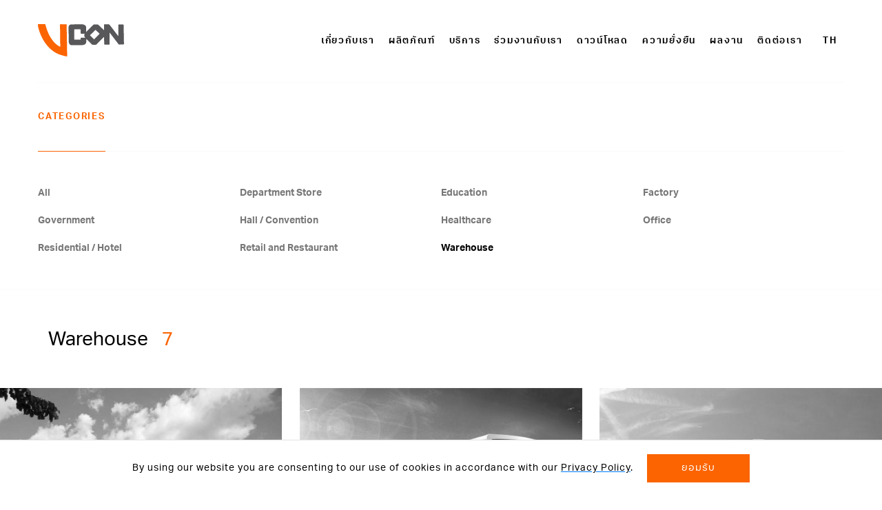

--- FILE ---
content_type: text/html; charset=UTF-8
request_url: https://www.vconthai.com/th/projects/warehouse
body_size: 4462
content:
<!DOCTYPE html>
<html lang="th">
<head> 
    <script>
        if (navigator.appName.indexOf("Internet Explorer") != -1 ||
            navigator.userAgent.match(/Trident.*rv[ :]*11\./) &&
            PAGETEMPLATE != 'detect_ie') {
            //This user uses Internet Explorer
            var base_url = "https://www.vconthai.com";
            window.location = base_url + "/detectie";
        }
    </script>
    <meta http-equiv="X-UA-Compatible" content="IE=edge">
    <meta property="og:type" content="website" />
    <meta property="og:title" content="Warehouse - VCON Thai" />
    <meta property="og:description" content="" />
    <meta property="og:site_name" content="VCON Thai" />
    <meta property="og:url" content="https://www.vconthai.com/th/projects/warehouse" />
    <meta property="og:image" content="/application/themes/kos/images/thumb.jpg" />
    <meta property="og:image:alt" content="Warehouse - VCON Thai" />

    <link rel="stylesheet" type="text/css" href="/application/themes/kos/css/global.css?v=1769004894">
	                            <link rel="stylesheet" type="text/css" href="/application/themes/kos/css/projects.css?v=1769004894">
     

    
<title>Warehouse - VCON Thai</title>

<meta http-equiv="content-type" content="text/html; charset=UTF-8"/>
<meta name="generator" content="concrete5"/>
<link rel="canonical" href="https://www.vconthai.com/th/projects/warehouse">
<script type="text/javascript">
    var CCM_DISPATCHER_FILENAME = "/index.php";
    var CCM_CID = 408;
    var CCM_EDIT_MODE = false;
    var CCM_ARRANGE_MODE = false;
    var CCM_IMAGE_PATH = "/concrete/images";
    var CCM_TOOLS_PATH = "/index.php/tools/required";
    var CCM_APPLICATION_URL = "https://www.vconthai.com";
    var CCM_REL = "";
    var CCM_ACTIVE_LOCALE = "th_TH";
</script>

<link href="/concrete/css/font-awesome.css?ccm_nocache=1023248beb8c0c1d55458c259ba56e5c93dd374e" rel="stylesheet" type="text/css" media="all">
<script type="text/javascript" src="/concrete/js/jquery.js?ccm_nocache=1023248beb8c0c1d55458c259ba56e5c93dd374e"></script>
<!--[if lt IE 9]><script type="text/javascript" src="/concrete/js/ie/html5-shiv.js?ccm_nocache=1023248beb8c0c1d55458c259ba56e5c93dd374e"></script><![endif]-->
<!--[if lt IE 9]><script type="text/javascript" src="/concrete/js/ie/respond.js?ccm_nocache=1023248beb8c0c1d55458c259ba56e5c93dd374e"></script><![endif]-->
<link href="/concrete/blocks/page_list/view.css?ccm_nocache=1023248beb8c0c1d55458c259ba56e5c93dd374e" rel="stylesheet" type="text/css" media="all">
<script type="text/javascript" id="zsiqchat">
var $zoho=$zoho || {};$zoho.salesiq = $zoho.salesiq || {widgetcode:"1545a59f1b1b474eaee3213f3213703645c646bbdd39202679e74a07be4c89819e885578c33f1e8410b2bbe8de4d958c", values:{},ready:function(){}};var d=document;s=d.createElement("script");s.type="text/javascript";s.id="zsiqscript";s.defer=true;s.src="https://salesiq.zoho.com/widget";t=d.getElementsByTagName("script")[0];t.parentNode.insertBefore(s,t);
</script>

<!-- Global site tag (gtag.js) - Google Analytics -->
<script async src="https://www.googletagmanager.com/gtag/js?id=UA-62652642-1"></script>
<script>
  window.dataLayer = window.dataLayer || [];
  function gtag(){dataLayer.push(arguments);}
  gtag('js', new Date());

  gtag('config', 'UA-62652642-1');
</script>

<!-- Google Tag Manager -->
<script>(function(w,d,s,l,i){w[l]=w[l]||[];w[l].push({'gtm.start':
new Date().getTime(),event:'gtm.js'});var f=d.getElementsByTagName(s)[0],
j=d.createElement(s),dl=l!='dataLayer'?'&l='+l:'';j.async=true;j.src=
'https://www.googletagmanager.com/gtm.js?id='+i+dl;f.parentNode.insertBefore(j,f);
})(window,document,'script','dataLayer','GTM-5B9TLB4');</script>
<!-- End Google Tag Manager -->    <meta name="viewport" content="width=device-width, initial-scale=1.0">
    <script>
        if (navigator.userAgent.match(/IEMobile\/10\.0/)) {
            var msViewportStyle = document.createElement('style')
            msViewportStyle.appendChild(
                document.createTextNode(
                    '@-ms-viewport{width:auto!important}' 
                )
            )
            document.querySelector('head').appendChild(msViewportStyle)
        }
    </script>
</head>
<body  class="no-edit x-login">

<div class="ccm-page ccm-page-id-408 page-type-page page-template-projects">
<!--
=======================================
Designed & built by KOS Design Co., Ltd
E-mail: hello(@)kos.co.th t: 02 7138625
Web: http://www.kos.co.th
=======================================
-->
<div id="overlay-load"></div> 
<header>
	<div class="h-wrapper container">
		<div class="h-left">
			<a href="https://www.vconthai.com/th/" id="logo">
						</a>
		</div>
		<div class="h-right"> 
			<div class="xs-head-toggle">
				<div>
					

    
<ul class="nav"><li class=""><a href="https://www.vconthai.com/th/about-us" target="_self" class="">เกี่ยวกับเรา</a></li><li class=""><a href="https://www.vconthai.com/th/products" target="_self" class="">ผลิตภัณฑ์</a></li><li class=""><a href="https://www.vconthai.com/th/services-th" target="_self" class="">บริการ</a></li><li class=""><a href="https://www.vconthai.com/th/careers" target="_self" class="">ร่วมงานกับเรา</a></li><li class=""><a href="https://www.vconthai.com/th/download" target="_self" class="">ดาวน์โหลด</a></li><li class=""><a href="https://www.vconthai.com/th/sustainability" target="_self" class="">ความยั่งยืน</a></li><li class="nav-path-selected"><a href="https://www.vconthai.com/th/projects" target="_self" class="nav-path-selected">ผลงาน</a></li><li class=""><a href="https://www.vconthai.com/th/contact-us" target="_self" class="">ติดต่อเรา</a></li></ul>
					

    
<div class="switch-language">

    <div class="active">
                                        
                TH
                                                                </div>

    <ul class="list">  
                                    
                <li>
                <a class="" href="https://www.vconthai.com/projects/warehouse" title="English" class="">
                    EN                </a>
                </li>
                
             
                     
                                    
                <li>
                <a class="" href="https://www.vconthai.com/jp/projects/warehouse" title="日本語" class="">
                    JP                </a>
                </li>
                
             
                                    
                <li>
                <a class="" href="https://www.vconthai.com/https-www-vconthai-com-cn-about-us" title="中文" class="">
                                    </a>
                </li>
                
             
            </ul>

</div>
				</div>
			</div>
			<div class="xs-head-bars">
				<div>
					<span></span>
					<span></span>
					<span></span>
				</div>
			</div>
		</div>	
	</div>
</header>
<article>

<div class="projects-bar">
	<div class="container">
		<ul>
			<li class="active">categories</li>
		</ul>
	</div>
</div>

<!-- <div class="projects-detail">
	<div class="detail">
		<div class="container">
			<div class="detail-top">
				<div class="detail-name">name</div>
				<div class="detail-close">close</div>
			</div>
			<div class="detail-bottom">
				<div class="detail-text">
					<div>
						<div>year</div>
						<div class="year">2020</div>
					</div>
					<div>
						<div>scale</div>
						<div class="scale">2020</div>
					</div>
					<div>
						<div>project type</div>
						<div class="type">2020</div>
					</div>
				</div>
				<div class="detail-arrows">
					<div class="prev">prev</div>
					<div class="next">next</div>
				</div>
			</div>
		</div>
	</div>
	<div class="slide"></div>
</div> -->

<div class="projects-categories">
	
	

    
<div class="container">
<ul>

			<!-- echo '<li><a href="'. $pURL .'" data-value="all">All</a></li>';  -->
			<!-- $onetime = false; -->
			<li><a href="https://www.vconthai.com/th/projects" data-value="all">All</a></li>
			
	<li class=""><a href="https://www.vconthai.com/th/projects/department-store" >Department Store</a></li>	
	

	<li class=""><a href="https://www.vconthai.com/th/projects/education" >Education</a></li>	
	

	<li class=""><a href="https://www.vconthai.com/th/projects/factory" >Factory</a></li>	
	

	<li class=""><a href="https://www.vconthai.com/th/projects/government" >Government</a></li>	
	

	<li class=""><a href="https://www.vconthai.com/th/projects/hall-convention" >Hall / Convention</a></li>	
	

	<li class=""><a href="https://www.vconthai.com/th/projects/healthcare" >Healthcare</a></li>	
	

	<li class=""><a href="https://www.vconthai.com/th/projects/office" >Office</a></li>	
	

	<li class=""><a href="https://www.vconthai.com/th/projects/residential-hotel" >Residential / Hotel</a></li>	
	

	<li class=""><a href="https://www.vconthai.com/th/projects/retail-and-restaurant" >Retail and Restaurant</a></li>	
	

	<li class="active"><a href="https://www.vconthai.com/th/projects/warehouse" >Warehouse</a></li>	
	


</ul>
</div>

		
	
	
</div>

<div class="projects-pagelist">

	

    


<div class="projects-detail">
	<div class="container">
		<div class="detail">
			
				<div class="detail-top">
					<div class="detail-name">name</div>
					<div class="detail-close">close</div>
				</div>
				<div class="detail-bottom">
					<div class="detail-text">
						<div>
							<div>year</div>
							<div class="year">2020</div>
						</div>
						<div>
							<div>scale</div>
							<div class="scale">2020</div>
						</div>
						<div>
							<div>project type</div>
							<div class="type">2020</div>
						</div>
					</div>
					<div class="detail-arrows">
						<div class="prev"></div>
						<div class="next"></div> 
					</div>
				</div>
			
		</div>
		<div class="content">
			<img src="" alt="">
		</div>
	</div>
	</div>




<div class="container">
    <div class="total">
        <div>Warehouse</div><span>7</span>
    </div>
</div>

<div class="grid are-images-unloaded" data-bid="1647">
	<div class="grid__col-sizer"></div>
  	<div class="grid__gutter-sizer"></div>

	
    <div class="grid__item" data-name="SPP Warehouse" data-year="" data-scale="" data-type="Warehouse">
		
		<img src="/application/files/6616/1724/7829/SPP_Warehouse.jpg" alt="SPP Warehouse.jpg">
		<p>SPP Warehouse</p>
      
    </div>
	
    <div class="grid__item" data-name="Suvarnabhumi Cargo" data-year="" data-scale="" data-type="Warehouse">
		
		<img src="/application/files/7216/1724/7901/Suvarnabhumi_Cargo.jpg" alt="Suvarnabhumi Cargo.jpg">
		<p>Suvarnabhumi Cargo</p>
      
    </div>
	
    <div class="grid__item" data-name="TAS Logistic warehouse" data-year="" data-scale="" data-type="Warehouse">
		
		<img src="/application/files/7216/1724/9938/TAS_Logistic_warehouse.jpg" alt="TAS Logistic warehouse.jpg">
		<p>TAS Logistic warehouse</p>
      
    </div>
	
    <div class="grid__item" data-name="T Park" data-year="" data-scale="" data-type="Warehouse">
		
		<img src="/application/files/6416/1724/7924/T_Park.jpg" alt="T Park.jpg">
		<p>T Park</p>
      
    </div>
	
    <div class="grid__item" data-name="PRO IND WAREHOUSE" data-year="" data-scale="" data-type="Warehouse">
		
		<img src="/application/files/1417/5550/2248/PRO_IND__WAREHOUSE.jpg" alt="PRO IND  WAREHOUSE.jpg">
		<p>PRO IND WAREHOUSE</p>
      
    </div>
	
    <div class="grid__item" data-name="Nestle Cargo" data-year="1999" data-scale="90,000 m2" data-type="Warehouse">
		
		<img src="/application/files/2216/1716/7361/Nestle_Cargo.jpg" alt="Nestle Cargo.jpg">
		<p>Nestle Cargo</p>
      
    </div>
	
    <div class="grid__item" data-name="AEON Warehouse Sihanuville" data-year="" data-scale="" data-type="Warehouse">
		
		<img src="/application/files/5416/7893/9147/AEON_warehouse_Sihanuville.jpg" alt="AEON warehouse Sihanuville.jpg">
		<p>AEON Warehouse Sihanuville</p>
      
    </div>
	
</div>

<!-- <div class="page-load-status">
	<div class="loader-ellips infinite-scroll-request">
		<span class="loader-ellips__dot"></span>
		<span class="loader-ellips__dot"></span>
		<span class="loader-ellips__dot"></span>
		<span class="loader-ellips__dot"></span>
	</div> 
	<p class="infinite-scroll-last">End of content</p>
	<p class="infinite-scroll-error">No more pages to load</p>
</div> -->


	
</div>



</article>

<footer>
	<div class="f-wrapper container">
		<div class="f-top">
			

    

    
<nav><ul><li class=""><a href="https://www.vconthai.com/th/about-us" target="_self" class="">เกี่ยวกับเรา</a><ul><li class=""><a href="https://www.vconthai.com/th/about-us/%E0%B8%9A%E0%B8%97%E0%B8%84%E0%B8%A7%E0%B8%B2%E0%B8%A1" target="_self" class="">บทความ</a></li></ul></li><li class=""><a href="https://www.vconthai.com/th/products" target="_self" class="">ผลิตภัณฑ์</a><ul><li class=""><a href="https://www.vconthai.com/th/products/hollow-core-slab" target="_self" class="">แผ่นพื้นคอนกรีตสำเร็จรูปชนิดรูกลวง</a></li><li class=""><a href="https://www.vconthai.com/th/products/hollow-core-wall-panel" target="_self" class="">ผนังคอนกรีตสําเร็จรูป Hollow Core</a></li><li class=""><a href="https://www.vconthai.com/th/products/architectural-concrete" target="_self" class="">สถาปัตยกรรมคอนกรีตสําเร็จรูป</a></li><li class=""><a href="https://www.vconthai.com/th/products/glass-fiber-reinforced-concrete" target="_self" class="">คอนกรีตเสริมใยแก้ว</a></li><li class=""><a href="https://www.vconthai.com/th/products/precast-column-and-beam" target="_self" class="">เสาและคานคอนกรีตสำเร็จรูป</a></li><li class=""><a href="https://www.vconthai.com/th/products/precast-concrete-gutter" target="_self" class="">รางคอนกรีตสำเร็จรูป</a></li><li class=""><a href="https://www.vconthai.com/th/products/wire-mesh" target="_self" class="">ตะแกรงเหล็กไวร์เมช</a></li><li class=""><a href="https://www.vconthai.com/th/products/prestressed-concrete-pile" target="_self" class="">เสาเข็มคอนกรีตอัดแรง</a></li><li class=""><a href="https://www.vconthai.com/th/products/construction-materials-global-trading-business" target="_self" class="">ธุรกิจจัดหาวัสดุจากทั่วโลก</a></li></ul></li><li class=""><a href="https://www.vconthai.com/th/services-th" target="_self" class="">บริการ</a><ul><li class=""><a href="https://www.vconthai.com/th/services-th/installation-service-th" target="_self" class="">บริการติดตั้งคอนกรีตสำเร็จรูป</a></li><li class=""><a href="https://www.vconthai.com/th/services-th/design-service-th" target="_self" class="">บริการออกแบบคอนกรีตสำเร็จรูป</a></li></ul></li><li class=""><a href="https://www.vconthai.com/th/careers" target="_self" class="">ร่วมงานกับเรา</a></li><li class=""><a href="https://www.vconthai.com/th/download" target="_self" class="">ดาวน์โหลด</a></li><li class=""><a href="https://www.vconthai.com/th/sustainability" target="_self" class="">ความยั่งยืน</a></li><li class="nav-path-selected"><a href="https://www.vconthai.com/th/projects" target="_self" class="nav-path-selected">ผลงาน</a><ul><li class=""><a href="https://www.vconthai.com/th/projects/department-store" target="_self" class="">Department Store</a></li><li class=""><a href="https://www.vconthai.com/th/projects/education" target="_self" class="">Education</a></li><li class=""><a href="https://www.vconthai.com/th/projects/factory" target="_self" class="">Factory</a></li><li class=""><a href="https://www.vconthai.com/th/projects/government" target="_self" class="">Government</a></li><li class=""><a href="https://www.vconthai.com/th/projects/hall-convention" target="_self" class="">Hall / Convention</a></li><li class=""><a href="https://www.vconthai.com/th/projects/healthcare" target="_self" class="">Healthcare</a></li><li class=""><a href="https://www.vconthai.com/th/projects/office" target="_self" class="">Office</a></li><li class=""><a href="https://www.vconthai.com/th/projects/residential-hotel" target="_self" class="">Residential / Hotel</a></li><li class=""><a href="https://www.vconthai.com/th/projects/retail-and-restaurant" target="_self" class="">Retail and Restaurant</a></li><li class="nav-selected nav-path-selected"><a href="https://www.vconthai.com/th/projects/warehouse" target="_self" class="nav-selected nav-path-selected">Warehouse</a></li></ul></li><li class=""><a href="https://www.vconthai.com/th/contact-us" target="_self" class="">ติดต่อเรา</a></li></ul></nav>

		</div>
		<div class="f-bottom">
			<div class="social">
				

    

    <ul>
	<li><a href="https://www.facebook.com/vcongroup/"><picture><!--[if IE 9]><video style='display: none;'><![endif]--><!--[if IE 9]></video><![endif]--><img src="/application/files/3216/1976/1993/facebook.png" alt="facebook.png" width="20" height="20"></picture></a></li>
	<li><a href="https://www.instagram.com/vcongroup/"><picture><!--[if IE 9]><video style='display: none;'><![endif]--><!--[if IE 9]></video><![endif]--><img src="/application/files/8716/1976/1992/instagram.png" alt="instagram.png" width="20" height="20"></picture></a></li>
	<li><a href="https://www.linkedin.com/company/vcon-group/"><picture><!--[if IE 9]><video style='display: none;'><![endif]--><!--[if IE 9]></video><![endif]--><img src="/application/files/2916/1976/1992/linkedin.png" alt="linkedin.png" width="20" height="20"></picture></a></li>
	<li><a href="https://www.vconthai.com/application/files/5616/1978/3508/Line_VCON-02.jpg"><picture><!--[if IE 9]><video style='display: none;'><![endif]--><!--[if IE 9]></video><![endif]--><img src="/application/files/2816/1976/1659/line.png" alt="line.png" width="20" height="20"></picture></a>&nbsp;
	<ul>
		<li><picture><!--[if IE 9]><video style='display: none;'><![endif]--><!--[if IE 9]></video><![endif]--><img src="/application/files/5616/1978/3508/Line_VCON-02.jpg" alt="Line VCON-02.jpg" width="100" height="93"></picture></li>
	</ul>
	</li>
</ul>


 
			</div>
			<div class="text">
				

    <ul>
	<li><a href="https://www.vconthai.com/th/privacy-policy">นโยบายความเป็นส่วนตัว</a></li>
	<li><a href="https://www.vconthai.com/th/terms-conditions">ข้อตกลงและเงื่อนไข</a></li>
	<li>&copy; 2025 VCON GROUP All Rights Reserved.</li>
</ul>

			</div>
		</div>
	</div>
</footer>

<div class="cookie">
	

    <p>By using our website you are consenting to our use of cookies in accordance with our <u><a href="https://www.vconthai.com/privacy-policy"><span style="color:#000000;">Privacy Policy</span></a></u>.</p>

	<div class="accept" data-cookie="cookie">ยอมรับ</div> 
</div>

</div>
 

<script src="/application/themes/kos/libs/scrollreveal.js"></script>
<script src="/application/themes/kos/libs/jquery.enllax.js"></script>
<script src="https://cdnjs.cloudflare.com/ajax/libs/animejs/2.0.2/anime.min.js"></script>


	<script src="https://unpkg.com/infinite-scroll@3/dist/infinite-scroll.pkgd.js"></script>
	<script src="https://unpkg.com/masonry-layout@4/dist/masonry.pkgd.min.js"></script>
<script src="/application/themes/kos/libs/jquery.cookie.js"></script>
<script src="/application/themes/kos/libs/jquery.lazy.min.js"></script>
<script src="/application/themes/kos/libs/csselect/classie.js"></script>
<script src="/application/themes/kos/libs/csselect/selectFx.js"></script>	 
<script src="/application/themes/kos/libs/slick/slick.js"></script>	
<!-- <script src="/application/themes/kos/libs/bxslider/jquery.bxslider.js"></script> -->
<script src="/application/themes/kos/js/script.js"></script>
<script src="/application/themes/kos/js/global.js?v=1769004894"></script>
		
<script src="/application/themes/kos/js/projects.js?v=1769004894"></script>
	

<!-- Google Tag Manager (noscript) -->
<noscript><iframe src="https://www.googletagmanager.com/ns.html?id=GTM-5B9TLB4"
height="0" width="0" style="display:none;visibility:hidden"></iframe></noscript>
<!-- End Google Tag Manager (noscript) -->


<!-- Global site tag (gtag.js) - Google Analytics -->
<script async src="https://www.googletagmanager.com/gtag/js?id=UA-62652642-1"></script>
<script>
  window.dataLayer = window.dataLayer || [];
  function gtag(){dataLayer.push(arguments);}
  gtag('js', new Date());

  gtag('config', 'UA-62652642-1');
</script>

<!-- Google Tag Manager (noscript) -->
<noscript><iframe src="https://www.googletagmanager.com/ns.html?id=GTM-5B9TLB4"
height="0" width="0" style="display:none;visibility:hidden"></iframe></noscript>
<!-- End Google Tag Manager (noscript) --><script type="text/javascript" src="/concrete/blocks/switch_language/view.js?ccm_nocache=1023248beb8c0c1d55458c259ba56e5c93dd374e"></script>

</body>
</html>

--- FILE ---
content_type: text/css
request_url: https://www.vconthai.com/application/themes/kos/css/projects.css?v=1769004894
body_size: 1754
content:
@import url(//use.typekit.net/jvs2wuq.css);
.projects-pagelist .total div, .projects-pagelist .total span, .projects-detail .detail .detail-bottom .detail-text > div > div:last-child { font-family: 'aktiv-grotesk',Helvetica,Arial,sans-serif; font-weight: 400; font-style: normal; }

.projects-bar .container ul li, .projects-bar .container ul li.active, .projects-categories .container ul li a, .projects-detail .detail .detail-top .detail-name, .projects-detail .detail .detail-top .detail-close, .projects-detail .detail .detail-bottom .detail-text > div > div:first-child { font-family: 'aktiv-grotesk',Helvetica,Arial,sans-serif; font-weight: 700; font-style: normal; }

.projects-bar .container { border-bottom: 1px solid rgba(228, 228, 228, 0.2); }
@media (min-width: 576px) { .projects-bar .container { padding-left: 0; padding-right: 0; } }
.projects-bar .container ul { display: flex; display: -webkit-flex; margin: 0; padding: 0; list-style-type: none; }
.projects-bar .container ul li { padding: 40px 0; font-size: 13px; color: gray; letter-spacing: 1.77px; text-transform: uppercase; }
.projects-bar .container ul li.active { font-size: 13px; color: #FB6400; letter-spacing: 1.77px; text-transform: uppercase; border-bottom: 1px solid #FB6400; margin-bottom: -1px; }

@media (min-width: 576px) { .projects-categories .container { padding-left: 0; padding-right: 0; } }
.projects-categories .container ul { display: flex; display: -webkit-flex; margin: 0; padding: 0; list-style-type: none; padding: 40px 0; flex-wrap: wrap; }
.projects-categories .container ul li { flex-basis: 25%; }
@media (max-width: 768px) { .projects-categories .container ul li { flex-basis: 50%; } }
.projects-categories .container ul li.active a { color: #000; }
.projects-categories .container ul li a { width: max-content; font-size: 14px; color: #777777; letter-spacing: 0; line-height: 40px; cursor: pointer; display: flex; display: -webkit-flex; align-items: center; -webkit-align-items: center; -webkit-transition: all 0.5s; -moz-transition: all 0.5s; -o-transition: all 0.5s; transition: all 0.5s; -ms-transition: all 0.5s; }
.projects-categories .container ul li a:after { content: ''; width: 20px; height: 1px; display: inline-block; background: #FB6400; opacity: 0; margin-left: 10px; -webkit-transition: all 0.5s; -moz-transition: all 0.5s; -o-transition: all 0.5s; transition: all 0.5s; -ms-transition: all 0.5s; -webkit-transform: translateX(100%); -moz-transform: translateX(100%); -o-transform: translateX(100%); -ms-transform: translateX(100%); transform: translateX(100%); }
.projects-categories .container ul li a:hover { color: #000; }
.projects-categories .container ul li a:hover:after { opacity: 1; -webkit-transform: translateX(0%); -moz-transform: translateX(0%); -o-transform: translateX(0%); -ms-transform: translateX(0%); transform: translateX(0%); }

.projects-pagelist { border-top: 1px solid rgba(228, 228, 228, 0.2); padding: 50px 0; }
.projects-pagelist .total { display: flex; display: -webkit-flex; padding: 0 0 50px 0; }
.projects-pagelist .total div { color: #000; font-size: 28px; letter-spacing: 0; margin-right: 20px; }
.projects-pagelist .total span { color: #fb6400; font-size: 28px; letter-spacing: 0; }

.projects-detail { background: #000; width: 100vw; height: 100vh; position: fixed; top: 0; left: 0; z-index: 999; display: none; -webkit-animation: fadeIn .5s; animation: fadeIn .5s; }
.projects-detail.active { display: block; -webkit-animation: fadeIn .5s; animation: fadeIn .5s; }
.projects-detail .detail .detail-top { display: flex; display: -webkit-flex; justify-content: space-between; -webkit-justify-content: space-between; align-items: flex-start; -webkit-align-items: flex-start; padding: 20px 0; border-bottom: 1px solid rgba(255, 255, 255, 0.18); }
.projects-detail .detail .detail-top .detail-name { color: #fff; font-size: 38px; letter-spacing: 0; }
.projects-detail .detail .detail-top .detail-close { color: #fff; font-size: 13px; letter-spacing: 1.77px; text-transform: uppercase; display: flex; display: -webkit-flex; justify-content: center; -webkit-justify-content: center; align-items: center; -webkit-align-items: center; position: relative; cursor: pointer; }
.projects-detail .detail .detail-top .detail-close:after { content: ''; width: 10px; height: 2px; margin-left: 10px; background: #fb6400; display: inline-block; }
.projects-detail .detail .detail-bottom { padding: 20px 0; display: flex; display: -webkit-flex; justify-content: space-between; -webkit-justify-content: space-between; align-items: center; -webkit-align-items: center; }
.projects-detail .detail .detail-bottom .detail-text { display: flex; display: -webkit-flex; }
.projects-detail .detail .detail-bottom .detail-text > div { margin-right: 50px; }
.projects-detail .detail .detail-bottom .detail-text > div:last-child { margin-right: 0; }
.projects-detail .detail .detail-bottom .detail-text > div > div:first-child { color: #fff; font-size: 12px; letter-spacing: 1.63px; text-transform: uppercase; }
.projects-detail .detail .detail-bottom .detail-text > div > div:last-child { font-size: 14px; color: #8A8A8A; letter-spacing: 0; line-height: 32px; }
.projects-detail .detail .detail-bottom .detail-arrows { color: #fff; display: flex; display: -webkit-flex; display: none; }
.projects-detail .detail .detail-bottom .detail-arrows .prev { border-right: none; width: 50px; height: 50px; background: transparent; cursor: pointer; position: relative; overflow: hidden; border: 1px solid rgba(255, 255, 255, 0.18); margin-right: 5px; -webkit-transition: all 0.5s; -moz-transition: all 0.5s; -o-transition: all 0.5s; transition: all 0.5s; -ms-transition: all 0.5s; display: flex; display: -webkit-flex; justify-content: center; -webkit-justify-content: center; align-items: center; -webkit-align-items: center; }
.projects-detail .detail .detail-bottom .detail-arrows .prev:hover:before { border: solid #fff; border-width: 0 1px 1px 0; }
.projects-detail .detail .detail-bottom .detail-arrows .prev:hover:after { -webkit-transform: translateX(0%) rotate(45deg); -moz-transform: translateX(0%) rotate(45deg); -o-transform: translateX(0%) rotate(45deg); -ms-transform: translateX(0%) rotate(45deg); transform: translateX(0%) rotate(45deg); }
.projects-detail .detail .detail-bottom .detail-arrows .prev:before { content: ''; border: solid #fff; border-width: 0 1px 1px 0; display: inline-block; padding: 4px; z-index: 1; -webkit-transform: rotate(135deg); -moz-transform: rotate(135deg); -o-transform: rotate(135deg); -ms-transform: rotate(135deg); transform: rotate(135deg); }
.projects-detail .detail .detail-bottom .detail-arrows .prev:after { content: ''; position: absolute; width: 100px; height: 100px; background: #FB6400; -webkit-transform: translateX(100%) rotate(45deg); -moz-transform: translateX(100%) rotate(45deg); -o-transform: translateX(100%) rotate(45deg); -ms-transform: translateX(100%) rotate(45deg); transform: translateX(100%) rotate(45deg); -webkit-transition: all 1s; -moz-transition: all 1s; -o-transition: all 1s; transition: all 1s; -ms-transition: all 1s; }
.projects-detail .detail .detail-bottom .detail-arrows .next { width: 50px; height: 50px; background: transparent; cursor: pointer; position: relative; overflow: hidden; border: 1px solid rgba(255, 255, 255, 0.18); -webkit-transition: all 0.5s; -moz-transition: all 0.5s; -o-transition: all 0.5s; transition: all 0.5s; -ms-transition: all 0.5s; display: flex; display: -webkit-flex; justify-content: center; -webkit-justify-content: center; align-items: center; -webkit-align-items: center; }
.projects-detail .detail .detail-bottom .detail-arrows .next:hover:before { border: solid #fff; border-width: 0 1px 1px 0; }
.projects-detail .detail .detail-bottom .detail-arrows .next:hover:after { -webkit-transform: translateX(0%) rotate(45deg); -moz-transform: translateX(0%) rotate(45deg); -o-transform: translateX(0%) rotate(45deg); -ms-transform: translateX(0%) rotate(45deg); transform: translateX(0%) rotate(45deg); }
.projects-detail .detail .detail-bottom .detail-arrows .next:before { content: ''; border: solid #fff; border-width: 0 1px 1px 0; display: inline-block; padding: 4px; z-index: 1; -webkit-transform: rotate(-45deg); -moz-transform: rotate(-45deg); -o-transform: rotate(-45deg); -ms-transform: rotate(-45deg); transform: rotate(-45deg); }
.projects-detail .detail .detail-bottom .detail-arrows .next:after { content: ''; position: absolute; width: 100px; height: 100px; background: #FB6400; -webkit-transform: translateX(-100%) rotate(45deg); -moz-transform: translateX(-100%) rotate(45deg); -o-transform: translateX(-100%) rotate(45deg); -ms-transform: translateX(-100%) rotate(45deg); transform: translateX(-100%) rotate(45deg); -webkit-transition: all 1s; -moz-transition: all 1s; -o-transition: all 1s; transition: all 1s; -ms-transition: all 1s; }
.projects-detail .content img { width: 100%; }
.projects-detail .slide { height: 80vh; }
.projects-detail .slide .slick-slide { height: 80vh; margin: 0 5px; }
.projects-detail .slide .slick-slide img { width: 100%; height: 80vh; object-fit: cover; object-position: center; padding-bottom: 10px; }

@-webkit-keyframes fadeIn { from { opacity: 0; }
  to { opacity: 1; } }
@keyframes fadeIn { from { opacity: 0; }
  to { opacity: 1; } }
.loader-ellips { display: none; font-size: 20px; /* change size here */ position: relative; width: 4em; height: 1em; margin: 10px auto; }
.loader-ellips__dot { display: block; width: 1em; height: 1em; border-radius: 0.5em; background: #555; /* change color here */ position: absolute; animation-duration: 0.5s; animation-timing-function: ease; animation-iteration-count: infinite; }
.loader-ellips__dot:nth-child(1), .loader-ellips__dot:nth-child(2) { left: 0; }
.loader-ellips__dot:nth-child(3) { left: 1.5em; }
.loader-ellips__dot:nth-child(4) { left: 3em; }
.loader-ellips__dot:nth-child(1) { animation-name: reveal; }
.loader-ellips__dot:nth-child(2), .loader-ellips__dot:nth-child(3) { animation-name: slide; }
.loader-ellips__dot:nth-child(4) { animation-name: reveal; animation-direction: reverse; }

@keyframes reveal { from { transform: scale(0.001); }
  to { transform: scale(1); } }
@keyframes slide { to { transform: translateX(1.5em); } }
.grid.are-images-unloaded { opacity: 0; }
.grid .grid__item, .grid .grid__col-sizer { width: 32%; }
@media (max-width: 768px) { .grid .grid__item, .grid .grid__col-sizer { width: 49%; } }
.grid .grid__gutter-sizer { width: 2%; }
.grid .grid__item { margin-bottom: 20px; float: left; cursor: pointer; }
.grid .grid__item:hover img { filter: grayscale(0); }
.grid .grid__item img { display: block; max-width: 100%; width: 100%; filter: grayscale(100); -webkit-transition: all 0.5s; -moz-transition: all 0.5s; -o-transition: all 0.5s; transition: all 0.5s; -ms-transition: all 0.5s; }
.grid .grid__item p { position: absolute; left: 20px; bottom: 20px; margin-bottom: 0; font-size: 20px; color: #fff; }
@media (max-width: 768px) { .grid .grid__item p { position: relative; left: 0; bottom: 0; width: 100%; background: #000; padding: 5px; font-size: 14px; } }

/* loader ellips in separate pen CSS */

/*# sourceMappingURL=projects.css.map */
 

--- FILE ---
content_type: text/javascript
request_url: https://www.vconthai.com/application/themes/kos/js/projects.js?v=1769004894
body_size: 1507
content:
$(document).ready(function () {
    ({
        init: function () {
            this.load();
            this.resize();
            // this.getPopupDetail();
            // this.getSlick();
            this.getMasonry();
            // this.getDetail();
            this.getZoom();
        },
        getZoom: function () {
            $('.grid__item').click(function(){
                $('.grid__item').removeClass('zoom');
                $(this).addClass('zoom');
            })
        }
        ,
        getDetail: function () {
            $('.grid__item').click(function(){
                var src = $(this).find('img').attr('src');
                console.log(src);
                $('.projects-detail').find('.content').find('img').attr('src',src); 
            })
        },
        getSlick: function () {
            var detail_slide = $('.projects-detail').find('.slide');

            detail_slide.slick({
                infinite: true,
                speed: 300,
                slidesToShow: 1,
                slidesToScroll: 1,
                dots: false,
                arrows: false,
                centerMode: true,
                centerPadding: '15%',
                focusOnSelect: false,
                touchMove: false,
                touchThreshold: false
            });

            $('.projects-detail').find('.prev').click(function () {

                var index = $(this).attr('data-item');
                var length = $('.grid-item').length - 1;
  
                if(index == length) {   
                    $('.projects-detail').find('.slide').slick('slickPrev');
                    $('.grid-item').eq(index).trigger('click');
                } else { 
                    $('.projects-detail').find('.slide').slick('slickGoTo', index);
                    $('.grid-item').eq(index).trigger('click'); 
                }

                // var length = $('.grid-item').length;
                // var prev = parseInt(index) - 1;
                // var next = parseInt(index) + 1;

                // if(index == 0) {
                //     prev = parseInt(length) - 1; 
                // }

                // if(next == length) { 
                //     next = 0; 
                // }

                // $('.projects-detail').find('.prev').attr('data-item', prev);
                // $('.projects-detail').find('.next').attr('data-item', next);


                // var name = $('.grid-item').eq(index).attr('data-name');
                // var year = $('.grid-item').eq(index).attr('data-year');
                // var scale = $('.grid-item').eq(index).attr('data-scale');
                // var type = $('.grid-item').eq(index).attr('data-type');
                // var project = $('.projects-detail'); 

                // project.find('.detail-name').text(name);
                // project.find('.year').text(year); 
                // project.find('.scale').text(scale);
                // project.find('.type').text(type);
                
            }); 

            $('.projects-detail').find('.next').click(function () {

                var index = $(this).attr('data-item');
                // var length = $('.grid-item').length - 1;

                if(index == 0) {  
                    $('.projects-detail').find('.slide').slick('slickNext');
                    $('.grid-item').eq(index).trigger('click');
                    
                } else { 
                    $('.projects-detail').find('.slide').slick('slickGoTo', index);
                    $('.grid-item').eq(index).trigger('click');
                }

                // var length = $('.grid-item').length;
                // var prev = parseInt(index) - 1;
                // var next = parseInt(index) + 1;

                // if(index == 0) {
                //     prev = parseInt(length) - 1; 
                // }

                // if(next == length) { 
                //     next = 0; 
                // }

                // $('.projects-detail').find('.prev').attr('data-item', prev);
                // $('.projects-detail').find('.next').attr('data-item', next);

                // var name = $('.grid-item').eq(index).attr('data-name');
                // var year = $('.grid-item').eq(index).attr('data-year');
                // var scale = $('.grid-item').eq(index).attr('data-scale');
                // var type = $('.grid-item').eq(index).attr('data-type');
                // var project = $('.projects-detail'); 

                // project.find('.detail-name').text(name);
                // project.find('.year').text(year); 
                // project.find('.scale').text(scale);
                // project.find('.type').text(type);

            });

        },
        getPopupDetail: function () {
            $('.grid').find('.grid__item').click(function(){

                var index = $(this).index();
                var name = $(this).attr('data-name');
                var year = $(this).attr('data-year');
                var scale = $(this).attr('data-scale');
                var type = $(this).attr('data-type');
                var project = $('.projects-detail');

                $('.projects-detail').find('.slide').slick('slickGoTo', index);

                project.find('.detail-name').text(name);
                project.find('.year').text(year); 
                project.find('.scale').text(scale);
                project.find('.type').text(type);

                var length = $('.grid__item').length;
                var prev = index - 1;
                var next = index + 1;

                if(index == 0) {
                    prev = length - 1;
                }

                // if(prev < 0) {
                //     prev = length;
                // }

                if(next == length) { 
                    next = 0; 
                }

                $('.projects-detail').find('.prev').attr('data-item', prev);
                $('.projects-detail').find('.next').attr('data-item', next);

                $('.projects-detail').addClass('active');

            });

            $('.detail-close').click(function(){
                $('.projects-detail').removeClass('active');
            });
        },
        getMasonry: function () {

            // $('.grid').delay(4000).masonry({
            //     // options
            //     itemSelector: '.grid-item',
            //     // columnWidth: 200
            // });

            //-------------------------------------//
            // init Masonry

            var $grid = $('.grid').masonry({
                itemSelector: 'none', // select none at first
                columnWidth: '.grid__col-sizer',
                gutter: '.grid__gutter-sizer', 
                percentPosition: true,
                stagger: 30,
                // nicer reveal transition
                visibleStyle: { transform: 'translateY(0)', opacity: 1 },
                hiddenStyle: { transform: 'translateY(100px)', opacity: 0 },
            });
            
            // get Masonry instance
            var msnry = $grid.data('masonry');
            
            // initial items reveal
            $grid.imagesLoaded( function() {
                $grid.removeClass('are-images-unloaded');
                $grid.masonry( 'option', { itemSelector: '.grid__item' });
                var $items = $grid.find('.grid__item');
                $grid.masonry( 'appended', $items );
            });
            
            //-------------------------------------//
            // hack CodePen to load pens as pages

            var l = $('.pagination').find('li').length;
            var t = $('.pagination').find('li').eq(l-2).text();

            // var nextPenSlugs = ['2','3','4','5','6','7','8','9','10','11',];

            var nextPenSlugs = [];
            var i = 2;
            for(i;i<=t;i++){ 
                nextPenSlugs.push(i); 
            }
        
            console.log(nextPenSlugs);
            
            function getPenPath() {
                var slug = nextPenSlugs[ this.loadCount ];
                if ( slug ) {
                // return '/desandro/debug/' + slug; 
                var bID = $('.grid').attr('data-bid');
                return '?ccm_paging_p_b'+bID+'='+slug+'&ccm_order_by_b'+bID+'=RAND()&ccm_order_by_direction_b'+bID+'=asc';
                }
            }
            
            //-------------------------------------//
            // init Infinte Scroll
            
            $grid.infiniteScroll({
                path: getPenPath,
                append: '.grid__item',
                outlayer: msnry,
                status: '.page-load-status',
            });
  
 
        },
        load: function () {
            $window.load(function () {

            })
        },
        resize: function () {
            $window.resize(function () {
                
            })
        }
    }).init()
});

--- FILE ---
content_type: text/javascript
request_url: https://www.vconthai.com/application/themes/kos/js/global.js?v=1769004894
body_size: 1784
content:
$(document).ready(function () {
    ({
        init: function () {
            this.get_lazy(),
            this.xs_menu_toggle(),
            this.scroll_shrink(),
            this.popup_toggle(),
            this.scrollto(),
            this.get_csselect(),
            this.get_image_background(),
            this.page_min_height(),
            this.padding_top_head(),
            this.tabs_toggle(),
            this.w_space_container(),
            this.load(),
            this.resize(),
            this.overlay_load(),
            this.acceptCookie(),
            $("*[data-sr]").length && ScrollReveal().reveal("*[data-sr]")
        },
        acceptCookie: function(){

            if(!$('body').hasClass('edit')){

                checkCookie();
                $('.accept').click(function(){
                    setCookie();
                    $('.cookie').fadeOut();  
                }); 

            }

            function checkCookie(){

                var cookie = $('.cookie');
                var accept = $('.accept');

                var datacookie = $('.accept').attr('data-cookie'); //get name form data-cookie
                if($.cookie(datacookie)){
                    cookie.hide();
                }
            }

            function setCookie(){

                var cookie = $('.cookie');
                var pop = $('.accept');
                pop.each(function(){
                    var _this = $(this);
                    var datacookie = _this.attr('data-cookie'); //get name form data-cookie

                    if(!$('body').hasClass('edit')){
                        //console.log('test')
                    }

                    if($.cookie(datacookie)) {
                        //_this.hide();
                    } 
                    else {
                        //console.log('text'); 
                        //_this.hide();
                        if(!body.hasClass('edit')){
                            _this.show();  
                            $.cookie(datacookie, 't', { 
                                expires: 0.04166666666 //set time as '0.5' for half-day 30 for 30days
                            });
                        } else {
                            //_this.hide();
                        }
                    }		

                })

            }
        },
        GetBrowser: function () {
            var browser_name = '';
            isIE = /*@cc_on!@*/ false || !!document.documentMode;
            isEdge = !isIE && !!window.StyleMedia;
            if (navigator.userAgent.indexOf("Chrome") != -1 && !isEdge) {
                browser_name = 'chrome';
            } else if (navigator.userAgent.indexOf("Safari") != -1 && !isEdge) {
                browser_name = 'safari';
            } else if (navigator.userAgent.indexOf("Firefox") != -1) {
                browser_name = 'firefox';
            } else if ((navigator.userAgent.indexOf("MSIE") != -1) || (!!document.documentMode == true)) {
                //IF IE > 10 
                browser_name = 'ie';
            } else if (isEdge) {
                browser_name = 'edge';
            } else {
                browser_name = 'other-browser';
            }
            return browser_name;
        },
        overlay_load: function () {
            $("#overlay-load").fadeOut()
        },
        get_lazy: function () {
            $(".lazy").lazy();
        }, 
        xs_menu_toggle: function () {
            var t = $(".xs-head-bars"),
                i = $(".xs-head-toggle");
            t.click(function () {
                t.toggleClass("active"), i.toggleClass("open")
            })
        },
        padding_top_head: function () {
            var t = $(".padding-top-head"),
                i = header.outerHeight();
            t.css("padding-top", i)
        },
        scroll_shrink: function () {
            var t = this;
            if (!edit) {
                $window.height();
                $(window).scroll(function () {
                    var i = window.pageYOffset; 
                    i >= 600 ? body.addClass("shrink-2") : body.removeClass("shrink-2");
                    i >= 1 ? body.addClass("shrink") : body.removeClass("shrink");
                    // 0 == i && setTimeout(function () {
                    //     t.padding_top_head()
                    // }, 400)
                })
            }
        },
        scrollto: function () {
            $(".scrollto").click(function () {
                var t = $(this).attr("data-pos");
                if (void 0 === t) {
                    var i = $(this).attr("data-id");
                    $("#" + i).length && $("html,body").animate({
                        scrollTop: $("#" + i).offset().top
                    }, 500)
                } else "" != t && $("html,body").animate({
                    scrollTop: parseInt(t)
                }, 500);
                return !1
            }), $('a[href^="#"]').click(function () {
                var t = $(this).attr("href");
                if ($(t).length) return $("html,body").animate({
                    scrollTop: $(t).offset().top
                }, 500), !1
            })
        },
        popup_toggle: function () {
            $(".toggle-pop").click(function () {
                var t = $(this).attr("data-pop"),
                    i = $("#" + t);
                $(this).toggleClass("active"), i.each(function () {
                    "fade" == $(this).attr("data-action") ? $(this).fadeToggle() : "slide" == $(this).attr("data-action") && $(this).stop(!0, !0).slideToggle(), $(this).toggleClass("active")
                })
                return false;
            })
        },
        get_image_background: function () {
            $(".background").each(function () {
                var t = $(this).find("img");
                if (t.length) {
                    var i = t.attr("src");
                    $(this).css("background-image", "url(" + i + ")")
                }
            })
        },
        page_min_height: function () {
            var t = $window.height(),
                i = footer.outerHeight();
            article.css("min-height", t - i)
        },
        get_csselect: function () {
            var t = $("select.cs-select");

            function i() {
                [].slice.call(document.querySelectorAll(".cs-select")).forEach(function (t) {
                    new SelectFx(t, {
                        onChange: function (i) {
                            t.classList.contains("cs-redirect") && (window.location = i)
                        }
                    })
                })
            }
            $("select.cs-select.cs-select-wload").length ? $window.load(function () {
                i()
            }) : t.length && i()
        },
        get_istope: function () {
            $(".col-list--isotope").isotope({
                filter: "*",
                animationOptions: {
                    duration: 750,
                    easing: "linear",
                    queue: !1
                }
            })
        },
        tabs_toggle: function () {
            var section = $('.content-tabs-toggle');
            var nav = section.find('.nav-item');
            nav.click(function () {
                if (!$(this).hasClass('active')) {
                    var index = $(this).index();
                    $(this).parents('.content-tabs-toggle').find('.nav-item').removeClass('active');
                    $(this).addClass('active');
                    $(this).parents('.content-tabs-toggle').find('.content-item').slideUp();
                    $(this).parents('.content-tabs-toggle').find('.content-item').eq(index).slideDown();
                }
            })
        },
        w_space_container: function () {
            var t = $("body").find(".container"),
                e = ($("body").width() - t.width()) / 2;
            $(".ws-container").width(e);
            $(".pl-container").css('padding-left', e);
            $(".pr-container").css('padding-right', e);
        },
        load: function () {
            var t = this;
            $window.load(function () {
                t.padding_top_head(), t.page_min_height(), $("*[data-enllax-type]").length && $window.width() > 767 && $(window).enllax()
            })
        },
        resize: function () {
            var t = this;
            $window.resize(function () {
                t.page_min_height(),t.w_space_container()
            })
        }
    }).init()
});

--- FILE ---
content_type: text/javascript
request_url: https://www.vconthai.com/application/themes/kos/js/script.js
body_size: 427
content:
var edit = $("body.edit").length,
	$window = $(window),
	html = $("html"),
	body = $("body"),
	header = $("header"),
	article = $("article"),
	footer = $("footer"),
	kos = {
		get_background: function (i) {
			i.each(function () {
				var i = $(this).find("img");
				if (i.length) {
					var t = i.attr("src");
					$(this).css("background-image", "url(" + t + ")")
				}
			})
		},
		visibility: function (i) {
			i.css("visibility", "visible")
		},
		visibility_hidden: function (i) {
			i.css("visibility", "hidden")
		},
		visibility_toggle: function (i) {
			"visible" == i.css("visibility") ? i.css("visibility", "hidden") : i.css("visibility", "visible")
		},
		get_delay: function (i) {
			i.each(function () {
				var i = $(this).attr("data-delay");
				"" != i && $(this).css({
					"-webkit-transition-delay": i + "s",
					"-moz-transition-delay": i + "s",
					"-o-transition-delay": i + "s",
					"-ms-transition-delay": i + "s",
					"transition-delay": i + "s"
				})
			})
		},
		addClass: function (i, t) {
			i.addClass(t)
		},
		removeClass: function (i, t) {
			i.addClass(t)
		},
		switch_elem: function (i, t) {
			edit || i.each(function (i) {
				var s = $(this).find(".block-image"),
					n = $(this).find(".block-text");
				i % 2 == t && s.insertAfter(n)
			})
		},
		content_toggle: function (i, t, s) {
            var n = i.find(t),
                e = i.find(s);
            n.click(function () {
                if (!$(this).hasClass("active")) {
                    var i = $(this).index();
                    n.removeClass("active"), $(this).addClass("active"), e.slideUp(), e.eq(i).slideDown()
                }
            })
        }
	};

--- FILE ---
content_type: image/svg+xml
request_url: https://www.vconthai.com/application/themes/kos/images/logo-b.svg
body_size: 5927
content:
<?xml version="1.0" encoding="UTF-8"?>
<svg width="126px" height="50px" viewBox="0 0 126 50" version="1.1" xmlns="http://www.w3.org/2000/svg" xmlns:xlink="http://www.w3.org/1999/xlink">
    <!-- Generator: Sketch 58 (84663) - https://sketch.com -->
    <title>Group 3</title>
    <desc>Created with Sketch.</desc>
    <g id="Subpage" stroke="none" stroke-width="1" fill="none" fill-rule="evenodd">
        <g id="Contact-v2" transform="translate(-215.000000, -75.000000)">
            <g id="Group-3" transform="translate(215.000000, 75.000000)">
                <g id="Group" transform="translate(44.000000, 0.000000)">
                    <path d="M41.1047448,49.4826871 C41.8181949,49.4826871 42.5096249,49.3593747 43.1790348,49.11275 C43.8484448,48.8661253 44.4253705,48.5182083 44.9098119,48.068999 L44.9098119,48.068999 L44.9098119,44.0789634 L41.2897133,44.0789634 L41.2897133,45.7172561 L43.0865506,45.7172561 L43.0865506,47.2894887 C42.8046937,47.4656492 42.5118269,47.5955676 42.20795,47.6792438 C41.9040731,47.7629201 41.5451461,47.8047582 41.1311689,47.8047582 C40.2679824,47.8047582 39.6448146,47.5206994 39.2616654,46.9525817 C38.8785163,46.3844641 38.6869418,45.5763277 38.6869418,44.5281727 C38.6869418,43.4888257 38.8763143,42.6828913 39.2550594,42.1103697 C39.6338045,41.537848 40.2063262,41.2515872 40.9726244,41.2515872 C41.2897133,41.2515872 41.5539541,41.2846173 41.7653467,41.3506775 C41.9767393,41.4167376 42.1528999,41.5136259 42.2938283,41.6413423 C42.4347567,41.7690587 42.542655,41.9231991 42.6175232,42.1037636 C42.6923914,42.2843282 42.7562496,42.4935188 42.8090978,42.7313355 L42.8090978,42.7313355 L44.7644794,42.4803067 C44.6852072,42.0751376 44.5552888,41.6963925 44.3747243,41.3440714 C44.1941598,40.9917504 43.9519391,40.6834695 43.6480622,40.4192287 C43.3441853,40.154988 42.9742482,39.9479994 42.538251,39.7982629 C42.1022537,39.6485265 41.5803782,39.5736583 40.9726244,39.5736583 C40.3120225,39.5736583 39.7130768,39.6881626 39.1757872,39.9171713 C38.6384976,40.14618 38.1826823,40.4764809 37.8083412,40.9080742 C37.4340001,41.3396674 37.1455373,41.8593409 36.9429527,42.4670947 C36.7403681,43.0748485 36.6390758,43.7618745 36.6390758,44.5281727 C36.6390758,45.2680468 36.7315601,45.9440628 36.9165286,46.5562206 C37.1014972,47.1683784 37.37895,47.6902539 37.7488871,48.1218471 C38.1188241,48.5534404 38.5834475,48.8881454 39.1427571,49.1259621 C39.7020667,49.3637787 40.3560626,49.4826871 41.1047448,49.4826871 Z M48.4770622,49.2448704 L48.4770622,45.7040441 L50.3267476,45.7040441 L51.9121922,49.2448704 L54.0393304,49.2448704 L52.1235848,45.2416228 C52.6432583,44.9597659 53.0131954,44.6118489 53.2333961,44.1978717 C53.4535967,43.7838945 53.563697,43.273029 53.563697,42.6652753 C53.563697,42.3393783 53.5108489,42.0068754 53.4051526,41.6677664 C53.2994562,41.3286574 53.1100837,41.0203765 52.8370349,40.7429237 C52.5639861,40.4654709 52.187443,40.2408662 51.7074056,40.0691097 C51.2273682,39.8973532 50.6174125,39.811475 49.8775383,39.811475 L49.8775383,39.811475 L46.5348926,39.811475 L46.5348926,49.2448704 L48.4770622,49.2448704 Z M50.0096587,44.0657513 L48.4770622,44.0657513 L48.4770622,41.4365557 L49.8379022,41.4365557 C50.1814152,41.4365557 50.465474,41.4695858 50.6900787,41.535646 C50.9146833,41.6017062 51.0908438,41.6941905 51.2185602,41.8130988 C51.3462766,41.9320071 51.4365588,42.0685315 51.489407,42.222672 C51.5422551,42.3768124 51.5686792,42.5375589 51.5686792,42.7049114 C51.5686792,42.907496 51.5466592,43.0924645 51.502619,43.259817 C51.4585789,43.4271695 51.3771047,43.5702999 51.2581963,43.6892083 C51.139288,43.8081166 50.9785415,43.9006009 50.7759569,43.9666611 C50.5733723,44.0327213 50.3179396,44.0657513 50.0096587,44.0657513 L50.0096587,44.0657513 Z M59.3637819,49.4826871 C60.0772319,49.4826871 60.7114098,49.3681828 61.2663154,49.1391741 C61.821221,48.9101654 62.2902484,48.5798645 62.6733975,48.1482712 C63.0565466,47.716678 63.3472115,47.1970044 63.545392,46.5892507 C63.7435726,45.9814969 63.8426629,45.2944709 63.8426629,44.5281727 C63.8426629,43.7618745 63.7413706,43.0748485 63.538786,42.4670947 C63.3362014,41.8593409 63.0433346,41.3396674 62.6601855,40.9080742 C62.2770363,40.4764809 61.808009,40.14618 61.2531034,39.9171713 C60.6981978,39.6881626 60.0684239,39.5736583 59.3637819,39.5736583 C58.6679479,39.5736583 58.042578,39.6881626 57.4876724,39.9171713 C56.9327668,40.14618 56.4593354,40.4764809 56.0673783,40.9080742 C55.6754212,41.3396674 55.3759483,41.8593409 55.1689597,42.4670947 C54.9619711,43.0748485 54.8584768,43.7618745 54.8584768,44.5281727 C54.8584768,45.2944709 54.9619711,45.9814969 55.1689597,46.5892507 C55.3759483,47.1970044 55.6732191,47.716678 56.0607723,48.1482712 C56.4483254,48.5798645 56.9195548,48.9101654 57.4744604,49.1391741 C58.029366,49.3681828 58.6591398,49.4826871 59.3637819,49.4826871 Z M59.3505698,47.7915462 C58.5226154,47.7915462 57.9060536,47.5096894 57.5008845,46.9459757 C57.0957153,46.3822621 56.8931307,45.5763277 56.8931307,44.5281727 C56.8931307,43.4888257 57.0957153,42.6850933 57.5008845,42.1169757 C57.9060536,41.548858 58.5226154,41.2647992 59.3505698,41.2647992 C60.1785242,41.2647992 60.795086,41.548858 61.2002552,42.1169757 C61.6054244,42.6850933 61.808009,43.4888257 61.808009,44.5281727 C61.808009,45.5763277 61.6054244,46.3822621 61.2002552,46.9459757 C60.795086,47.5096894 60.1785242,47.7915462 59.3505698,47.7915462 Z M69.0746301,49.4826871 C69.6647678,49.4826871 70.1954514,49.4056169 70.6666807,49.2514764 C71.1379101,49.097336 71.5364733,48.8551153 71.8623702,48.5248143 C72.1882671,48.1945133 72.4392959,47.7739301 72.6154564,47.2630646 C72.7916169,46.7521992 72.8796972,46.1400414 72.8796972,45.4265913 L72.8796972,45.4265913 L72.8796972,39.811475 L70.9111034,39.811475 L70.9111034,45.4265913 C70.9111034,46.2281216 70.772377,46.8226634 70.4949242,47.2102165 C70.2174714,47.5977696 69.7484441,47.7915462 69.0878421,47.7915462 C68.4272402,47.7915462 67.9560108,47.5977696 67.674154,47.2102165 C67.3922972,46.8226634 67.2513688,46.2281216 67.2513688,45.4265913 L67.2513688,45.4265913 L67.2513688,39.811475 L65.2827751,39.811475 L65.2827751,45.3869552 C65.2827751,46.1004053 65.3664513,46.7169671 65.5338038,47.2366406 C65.7011563,47.7563141 65.947781,48.1813013 66.273678,48.5116023 C66.5995749,48.8419032 66.9981381,49.0863259 67.4693674,49.2448704 C67.9405968,49.4034149 68.4756844,49.4826871 69.0746301,49.4826871 Z M76.5658559,49.2448704 L76.5658559,45.8758006 L78.0456042,45.8758006 C78.7502462,45.8758006 79.3337779,45.7921244 79.7961993,45.6247719 C80.2586206,45.4574194 80.6285577,45.2306127 80.9060105,44.9443519 C81.1834633,44.6580911 81.3772399,44.3255881 81.4873402,43.946843 C81.5974405,43.5680979 81.6524907,43.1717367 81.6524907,42.7577595 C81.6524907,42.3702064 81.5974405,41.9980673 81.4873402,41.6413423 C81.3772399,41.2846173 81.1834633,40.9719324 80.9060105,40.7032876 C80.6285577,40.4346428 80.2542166,40.2188462 79.7829872,40.0558977 C79.3117579,39.8929492 78.7150141,39.811475 77.992756,39.811475 L77.992756,39.811475 L74.6236862,39.811475 L74.6236862,49.2448704 L76.5658559,49.2448704 Z M77.979544,44.2375078 L76.5658559,44.2375078 L76.5658559,41.4365557 L77.9663319,41.4365557 C78.3098449,41.4365557 78.5939038,41.4673838 78.8185084,41.52904 C79.0431131,41.5906962 79.2214756,41.6787764 79.353596,41.7932807 C79.4857164,41.9077851 79.5782006,42.0487135 79.6310488,42.216066 C79.6838969,42.3834185 79.710321,42.577195 79.710321,42.7973957 C79.710321,43.0087883 79.6860989,43.2047668 79.6376548,43.3853314 C79.5892107,43.5658959 79.4989284,43.7178343 79.366808,43.8411467 C79.2346876,43.9644591 79.0563251,44.0613473 78.8317205,44.1318115 C78.6071158,44.2022757 78.323057,44.2375078 77.979544,44.2375078 L77.979544,44.2375078 Z" id="GROUP" fill="#FFFFFF" fill-rule="nonzero"></path>
                    <path d="M17.5759638,0.207289486 C19.2051524,0.207289486 20.4715276,0.251338502 20.9749529,0.376575899 C22.6397285,0.400759673 23.6969217,1.2143709 24.8452523,2.0927601 C25.6507329,2.70771891 25.9189371,3.41163946 25.9015776,4.41958458 C25.8642547,6.52530028 25.9805633,8.63360709 26.0404536,10.7393228 C26.0520442,10.8938735 26.0528004,11.2037882 26.0111706,11.5708924 C26.311256,11.2122723 26.5231596,10.9626715 26.5395391,10.9466123 C28.7381191,8.7605719 35.1828317,2.15149212 36.271272,1.11072616 C36.7477902,0.659007824 37.2868025,0.449127219 37.9716346,0.463810225 L37.9716346,0.463810225 L41.8132908,0.38780408 C42.9242985,0.303160873 43.6117345,0.908618913 44.3243418,1.58749198 C46.3979335,3.56019692 48.4906206,5.51130921 50.576364,7.47278597 C50.917478,7.79322096 51.3905243,8.19052581 51.8965536,8.67506499 C51.9772752,8.0497417 51.9451601,7.50992533 51.9495,7.04611511 C51.9633876,5.17100897 51.9468961,3.29763024 51.9434242,1.4233878 C51.9416882,0.797200815 52.1283028,0.285023043 52.808795,0.285023043 L52.808795,0.285023043 L59.0026629,0.285023043 C59.3793639,0.285023043 59.9366037,0.934530099 60.1874484,1.23596356 C61.5284694,2.86059491 70.5979376,14.8108338 71.9545822,16.5494743 C72.1247052,16.7714468 72.3564545,16.9407332 72.6428862,17.2136644 C72.7322876,16.9519614 72.8277648,16.8008128 72.8329726,16.6453457 C72.8824472,14.5085366 72.8746354,4.51891079 72.8512001,1.66090701 C72.8425204,0.565727555 72.92411,0.500949591 74.0021346,0.487993998 C75.672986,0.466401343 77.3421015,0.447399807 79.0138209,0.450854632 C80.2003424,0.452582044 80.3912968,0.709966489 80.4164681,1.88719803 C80.5023976,5.96734608 80.9138176,27.6956027 80.9138176,27.853661 C80.9025339,29.5033398 80.7879613,29.602666 79.1257896,29.5992112 C77.4844493,29.5940289 75.8413731,29.6199401 74.1991649,29.6346231 C73.6141499,29.6406691 73.2235613,29.4454715 72.8407844,28.9246566 C71.7697036,27.4589472 61.8765273,14.5914524 60.6075482,12.9745944 C60.5172788,12.8579941 60.202204,12.696481 59.9739266,12.4814182 C59.8767135,12.9003157 59.9982299,24.7546831 60.0086456,28.3451098 C60.0138535,29.7140841 59.9400756,29.7296308 58.5895069,29.7589968 C57.5262378,29.7823169 54.0968696,29.7935451 53.4458885,29.8047732 C52.6100288,29.8194563 52.2697827,29.4662004 52.2567631,28.6430884 C52.2281199,26.7196147 51.9338765,19.0369482 51.8583627,18.6266877 C51.0372586,19.3720662 42.7793467,27.6930116 41.2256719,29.3055511 C40.7960244,29.7477686 40.3325259,29.9550581 39.7032442,29.9438299 C38.403886,29.9205099 37.1045278,29.9593767 35.8060376,29.981833 C35.1281493,29.996516 34.6420834,29.7002648 34.1638293,29.2191805 C32.146656,27.183425 27.6496788,22.7681589 26.368548,21.6254756 L26.368548,21.6254756 L26.2099912,21.4299686 C26.2164586,21.6539098 26.221066,21.8692379 26.2418237,22.0512828 C26.2131806,23.076502 26.2201244,25.4421933 26.1098916,26.4527295 C26.0447935,27.497814 24.7315477,28.8598787 24.5588207,29.0844423 C23.1136427,30.5466969 18.4595621,30.5682895 17.6879325,30.5631073 C15.1499743,30.5415146 12.6137521,30.4577351 10.0757939,30.4335514 C9.15747662,30.425778 8.23655541,30.4318239 7.31910609,30.4378699 C6.22285398,30.4439158 5.12573388,30.4516892 4.03208569,30.4335514 C3.66493237,30.4266417 3.21184955,30.2478545 2.95058915,29.9930612 C2.34561074,29.4031499 1.86214881,28.9997991 1.35264762,28.0825431 C1.00719367,27.4554924 0.798011756,26.6798842 0.778916311,25.9647355 C0.708610356,23.076502 0.515051986,4.72706398 0.619208956,3.80030724 C0.843146443,1.83105713 2.61815482,0.374848487 4.60842093,0.419761209 C5.97982104,0.452582044 8.51343935,0.386076668 11.1963493,0.317843878 C13.4131568,0.262566682 15.7297815,0.207289486 17.5759638,0.207289486 Z M17.9144739,8.59992255 C17.91187,7.45637555 17.9101341,7.44341996 16.7253485,7.46414891 C14.5588835,7.50215198 12.3915506,7.54101876 10.2268215,7.57211218 C8.81462659,7.59197742 8.6219362,7.73017041 8.63408784,9.12851074 C8.66099506,11.8353659 8.78077558,20.2590924 8.80160697,21.7697146 C8.80855077,22.2438893 8.89795217,22.5928266 9.47862728,22.5928266 C12.1207424,22.5867806 14.7637256,22.5867806 17.4041048,22.5867806 C17.8615275,22.5867806 18.0724453,22.3639444 18.0637656,21.9156809 C18.0611617,21.6790254 18.0785212,21.4458247 18.0802571,21.2108966 C18.1071643,19.7909637 18.2330207,19.675227 19.666047,19.6657263 C21.0938655,19.6579529 22.520816,19.6251321 23.9503704,19.6259958 C24.0293561,19.6320417 24.134381,19.6303143 24.2611053,19.6268595 C24.4063679,19.6252035 24.5752042,19.6232234 24.7506154,19.63164 L24.4980624,19.3211075 C22.3654485,16.7058052 23.5198549,15.4024725 23.8036826,14.3832992 C23.8184868,14.3292302 23.9217773,14.1767333 24.0802529,13.9642232 C23.9769422,13.9778086 23.8587928,13.9925308 23.7246969,14.0067233 C23.1275303,13.9859944 22.5642147,13.992904 21.9930873,14.0006774 C21.2344774,14.0101781 20.4602439,14.02227 19.5697018,13.9592195 C18.1983017,13.9143067 18.0030074,13.4703618 17.9761001,12.499556 C17.9370413,11.1988145 17.9162099,9.89980036 17.9144739,8.59992255 Z M39.607767,8.28294237 L31.6059077,16.112439 C33.1699982,17.7137503 37.406583,21.9709581 37.580178,22.0789214 C37.7537729,21.9467743 43.2992636,16.2255845 45.5429784,13.9419453 C44.5283159,12.9495469 40.8637265,9.47053839 39.607767,8.28294237 L39.607767,8.28294237 Z" id="Combined-Shape" fill="#585759"></path>
                </g>
                <path d="M1.05468802,4.61852778e-14 C0.144182506,4.61852778e-14 0.0608569292,0.146830053 0.00443857008,1.12022693 C-0.204743346,4.75470258 6.93608496,34.4644682 30.7229331,43.9142776 C33.0699369,44.7641645 40.1361193,46.6859108 41.1733492,46.79992 C42.4015335,46.9329307 42.5048225,46.8128756 42.4779152,45.6045506 L41.7132295,1.30678747 C41.6993419,0.297978636 41.6307719,0.225427316 40.5874662,0.214199135 C38.0764153,0.183105713 35.5662323,0.158921939 33.0560493,0.113145511 C32.376425,0.099326212 32.0969372,0.441353864 32.0873894,1.05804008 C32.0544064,3.63015712 32.3963885,27.9978999 32.4024643,30.4672359 C32.4042002,31.2126143 32.3825009,31.9588565 32.3712172,32.8398368 C31.4910908,32.5133559 17.7901093,27.2663408 11.0320578,1.18759601 C11.0112264,0.196061305 10.959148,0.123509985 9.95576914,0.10882698 C7.02288244,0.0656416705 4.08999574,0.0285023043 1.15450512,4.61852778e-14 L1.05468802,4.61852778e-14 Z" id="Clip-14" fill="#FB6400"></path>
            </g>
        </g>
    </g>
</svg>